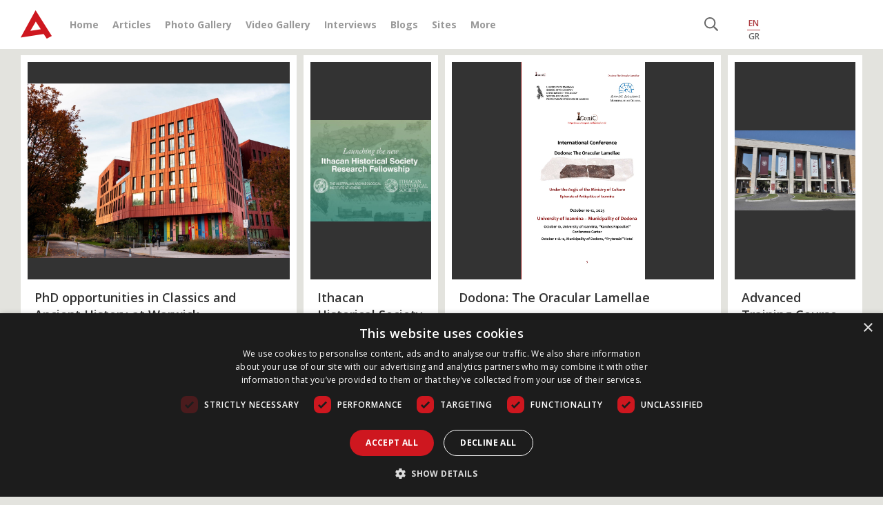

--- FILE ---
content_type: text/html; charset=UTF-8
request_url: https://www.archaeology.wiki/blog/category/research-education/page/2/
body_size: 15090
content:
<!DOCTYPE html>
<html lang="en-US">
<head>
    <meta name="google-site-verification" content="bFUO0FqF538omQPtwlCEnexBduqgntMTIH79pzY0qks" />
    <meta name="viewport" content="width=device-width, initial-scale=1">
    <meta charset="UTF-8" />
    
    <link rel="profile" href="https://gmpg.org/xfn/11" />

    <link rel="pingback" href="https://www.archaeology.wiki/xmlrpc.php" />
    <link rel="icon" href="https://www.archaeology.wiki/favicon.ico" type="image/x-icon">
    <link rel="shortcut icon" href="https://www.archaeology.wiki/favicon.ico" type="image/x-icon">
    <link rel="apple-touch-icon" href="https://www.archaeology.wiki/favicon.ico">


    <link rel="stylesheet" href="https://www.archaeology.wiki/wp-content/themes/archaeology_v3/css/bootstrap.min.css">
    
	<link href="https://fonts.googleapis.com/css?family=Open+Sans:300,300i,400,400i,600,600i,700,700i,800,800i&display=swap&subset=greek" rel="stylesheet">
    <link href="https://fonts.googleapis.com/css?family=Open+Sans+Condensed:300,300i,700&display=swap&subset=greek" rel="stylesheet">
    <link rel="stylesheet" href="https://www.archaeology.wiki/wp-content/themes/archaeology_v3/assets/FontAw/css/all.min.css">
    
    <link href="https://www.archaeology.wiki/wp-content/themes/archaeology_v3/style_v2.css" rel="stylesheet" type="text/css" />
    <link href="https://www.archaeology.wiki/wp-content/themes/archaeology_v3/colors.css" rel="stylesheet" type="text/css" />
    <link href="https://www.archaiologia.gr//js/jquery.kwicks.min.css" rel="stylesheet" type="text/css" />
    <link href="https://www.archaeology.wiki/wp-content/themes/archaeology_v3/old_css.css" rel="stylesheet" type="text/css" />
    
    <!--[if lt IE 9]>
        <link href="https://www.archaeology.wiki/wp-content/themes/archaeology_v3/style_ie.css" rel="stylesheet" type="text/css" />
    <![endif]-->
    
    <link href="https://code.jquery.com/ui/1.10.3/themes/smoothness/jquery-ui.css" rel="stylesheet" type="text/css" media="all"/>
    <link rel="stylesheet" type="text/css" href="https://www.archaiologia.gr/js/fancy/jquery.fancybox.css?v=2.1.5" media="screen" />
    <link rel="stylesheet" type="text/css" href="https://www.archaiologia.gr/js/fancy/helpers/jquery.fancybox-thumbs.css?v=1.0.7" />
    
    <link rel="stylesheet" href="https://www.archaeology.wiki/wp-content/themes/archaeology_v3/style.css">
	<link rel="stylesheet" href="https://www.archaeology.wiki/wp-content/themes/archaeology_v3/responsive.css">
    
        
    <script src="https://www.archaeology.wiki/wp-content/themes/archaeology_v3/js/jquery-3.4.1.min.js"></script>
	<script src="https://www.archaeology.wiki/wp-content/themes/archaeology_v3/js/bootstrap.min.js"></script>
	<script src="https://www.archaeology.wiki/wp-content/themes/archaeology_v3/assets/FontAw/js/all.min.js"></script>
	<script type="text/javascript" src="https://cdnjs.cloudflare.com/ajax/libs/waypoints/4.0.1/jquery.waypoints.min.js"></script>
	<script type="text/javascript" src="https://cdnjs.cloudflare.com/ajax/libs/Counter-Up/1.0.0/jquery.counterup.min.js"></script>
	
	
	
	
        <!-- Google Tag Manager -->
    <script type="text/javascript" charset="UTF-8" src="//cdn.cookie-script.com/s/ed546c8538d655d198f485b9fee44789.js"></script>
    <!-- End Google Tag Manager -->
    <meta name='robots' content='index, follow, max-image-preview:large, max-snippet:-1, max-video-preview:-1' />

	<!-- This site is optimized with the Yoast SEO plugin v23.5 - https://yoast.com/wordpress/plugins/seo/ -->
	<title>Research - Education Archives - Page 2 of 1544 - Archaeology Wiki</title>
	<link rel="canonical" href="https://www.archaeology.wiki/blog/category/research-education/page/2/" />
	<link rel="prev" href="https://www.archaeology.wiki/blog/category/research-education/" />
	<link rel="next" href="https://www.archaeology.wiki/blog/category/research-education/page/3/" />
	<meta property="og:locale" content="en_US" />
	<meta property="og:type" content="article" />
	<meta property="og:title" content="Research - Education Archives - Page 2 of 1544 - Archaeology Wiki" />
	<meta property="og:url" content="https://www.archaeology.wiki/blog/category/research-education/" />
	<meta property="og:site_name" content="Archaeology Wiki" />
	<meta name="twitter:card" content="summary_large_image" />
	<meta name="twitter:site" content="@archaiologia_gr" />
	<script type="application/ld+json" class="yoast-schema-graph">{"@context":"https://schema.org","@graph":[{"@type":"CollectionPage","@id":"https://www.archaeology.wiki/blog/category/research-education/","url":"https://www.archaeology.wiki/blog/category/research-education/page/2/","name":"Research - Education Archives - Page 2 of 1544 - Archaeology Wiki","isPartOf":{"@id":"https://www.archaeology.wiki/#website"},"primaryImageOfPage":{"@id":"https://www.archaeology.wiki/blog/category/research-education/page/2/#primaryimage"},"image":{"@id":"https://www.archaeology.wiki/blog/category/research-education/page/2/#primaryimage"},"thumbnailUrl":"https://www.archaeology.wiki/wp-content/uploads/2026/01/Archeo_site.jpg","breadcrumb":{"@id":"https://www.archaeology.wiki/blog/category/research-education/page/2/#breadcrumb"},"inLanguage":"en-US"},{"@type":"ImageObject","inLanguage":"en-US","@id":"https://www.archaeology.wiki/blog/category/research-education/page/2/#primaryimage","url":"https://www.archaeology.wiki/wp-content/uploads/2026/01/Archeo_site.jpg","contentUrl":"https://www.archaeology.wiki/wp-content/uploads/2026/01/Archeo_site.jpg","width":1500,"height":709,"caption":"ArchaeoSite"},{"@type":"BreadcrumbList","@id":"https://www.archaeology.wiki/blog/category/research-education/page/2/#breadcrumb","itemListElement":[{"@type":"ListItem","position":1,"name":"Home","item":"https://www.archaeology.wiki/"},{"@type":"ListItem","position":2,"name":"Research - Education"}]},{"@type":"WebSite","@id":"https://www.archaeology.wiki/#website","url":"https://www.archaeology.wiki/","name":"Archaeology Wiki","description":"","potentialAction":[{"@type":"SearchAction","target":{"@type":"EntryPoint","urlTemplate":"https://www.archaeology.wiki/?s={search_term_string}"},"query-input":{"@type":"PropertyValueSpecification","valueRequired":true,"valueName":"search_term_string"}}],"inLanguage":"en-US"}]}</script>
	<!-- / Yoast SEO plugin. -->


<link rel="alternate" type="application/rss+xml" title="Archaeology Wiki &raquo; Feed" href="https://www.archaeology.wiki/feed/" />
<link rel="alternate" type="application/rss+xml" title="Archaeology Wiki &raquo; Research - Education Category Feed" href="https://www.archaeology.wiki/blog/category/research-education/feed/" />
<script type="text/javascript">
/* <![CDATA[ */
window._wpemojiSettings = {"baseUrl":"https:\/\/s.w.org\/images\/core\/emoji\/14.0.0\/72x72\/","ext":".png","svgUrl":"https:\/\/s.w.org\/images\/core\/emoji\/14.0.0\/svg\/","svgExt":".svg","source":{"concatemoji":"https:\/\/www.archaeology.wiki\/wp-includes\/js\/wp-emoji-release.min.js?ver=b027d3e327290e80aba01746deb64a74"}};
/*! This file is auto-generated */
!function(i,n){var o,s,e;function c(e){try{var t={supportTests:e,timestamp:(new Date).valueOf()};sessionStorage.setItem(o,JSON.stringify(t))}catch(e){}}function p(e,t,n){e.clearRect(0,0,e.canvas.width,e.canvas.height),e.fillText(t,0,0);var t=new Uint32Array(e.getImageData(0,0,e.canvas.width,e.canvas.height).data),r=(e.clearRect(0,0,e.canvas.width,e.canvas.height),e.fillText(n,0,0),new Uint32Array(e.getImageData(0,0,e.canvas.width,e.canvas.height).data));return t.every(function(e,t){return e===r[t]})}function u(e,t,n){switch(t){case"flag":return n(e,"\ud83c\udff3\ufe0f\u200d\u26a7\ufe0f","\ud83c\udff3\ufe0f\u200b\u26a7\ufe0f")?!1:!n(e,"\ud83c\uddfa\ud83c\uddf3","\ud83c\uddfa\u200b\ud83c\uddf3")&&!n(e,"\ud83c\udff4\udb40\udc67\udb40\udc62\udb40\udc65\udb40\udc6e\udb40\udc67\udb40\udc7f","\ud83c\udff4\u200b\udb40\udc67\u200b\udb40\udc62\u200b\udb40\udc65\u200b\udb40\udc6e\u200b\udb40\udc67\u200b\udb40\udc7f");case"emoji":return!n(e,"\ud83e\udef1\ud83c\udffb\u200d\ud83e\udef2\ud83c\udfff","\ud83e\udef1\ud83c\udffb\u200b\ud83e\udef2\ud83c\udfff")}return!1}function f(e,t,n){var r="undefined"!=typeof WorkerGlobalScope&&self instanceof WorkerGlobalScope?new OffscreenCanvas(300,150):i.createElement("canvas"),a=r.getContext("2d",{willReadFrequently:!0}),o=(a.textBaseline="top",a.font="600 32px Arial",{});return e.forEach(function(e){o[e]=t(a,e,n)}),o}function t(e){var t=i.createElement("script");t.src=e,t.defer=!0,i.head.appendChild(t)}"undefined"!=typeof Promise&&(o="wpEmojiSettingsSupports",s=["flag","emoji"],n.supports={everything:!0,everythingExceptFlag:!0},e=new Promise(function(e){i.addEventListener("DOMContentLoaded",e,{once:!0})}),new Promise(function(t){var n=function(){try{var e=JSON.parse(sessionStorage.getItem(o));if("object"==typeof e&&"number"==typeof e.timestamp&&(new Date).valueOf()<e.timestamp+604800&&"object"==typeof e.supportTests)return e.supportTests}catch(e){}return null}();if(!n){if("undefined"!=typeof Worker&&"undefined"!=typeof OffscreenCanvas&&"undefined"!=typeof URL&&URL.createObjectURL&&"undefined"!=typeof Blob)try{var e="postMessage("+f.toString()+"("+[JSON.stringify(s),u.toString(),p.toString()].join(",")+"));",r=new Blob([e],{type:"text/javascript"}),a=new Worker(URL.createObjectURL(r),{name:"wpTestEmojiSupports"});return void(a.onmessage=function(e){c(n=e.data),a.terminate(),t(n)})}catch(e){}c(n=f(s,u,p))}t(n)}).then(function(e){for(var t in e)n.supports[t]=e[t],n.supports.everything=n.supports.everything&&n.supports[t],"flag"!==t&&(n.supports.everythingExceptFlag=n.supports.everythingExceptFlag&&n.supports[t]);n.supports.everythingExceptFlag=n.supports.everythingExceptFlag&&!n.supports.flag,n.DOMReady=!1,n.readyCallback=function(){n.DOMReady=!0}}).then(function(){return e}).then(function(){var e;n.supports.everything||(n.readyCallback(),(e=n.source||{}).concatemoji?t(e.concatemoji):e.wpemoji&&e.twemoji&&(t(e.twemoji),t(e.wpemoji)))}))}((window,document),window._wpemojiSettings);
/* ]]> */
</script>
<style id='wp-emoji-styles-inline-css' type='text/css'>

	img.wp-smiley, img.emoji {
		display: inline !important;
		border: none !important;
		box-shadow: none !important;
		height: 1em !important;
		width: 1em !important;
		margin: 0 0.07em !important;
		vertical-align: -0.1em !important;
		background: none !important;
		padding: 0 !important;
	}
</style>
<link rel='stylesheet' id='wp-block-library-css' href='https://www.archaeology.wiki/wp-includes/css/dist/block-library/style.min.css?ver=b027d3e327290e80aba01746deb64a74' type='text/css' media='all' />
<style id='classic-theme-styles-inline-css' type='text/css'>
/*! This file is auto-generated */
.wp-block-button__link{color:#fff;background-color:#32373c;border-radius:9999px;box-shadow:none;text-decoration:none;padding:calc(.667em + 2px) calc(1.333em + 2px);font-size:1.125em}.wp-block-file__button{background:#32373c;color:#fff;text-decoration:none}
</style>
<style id='global-styles-inline-css' type='text/css'>
body{--wp--preset--color--black: #000000;--wp--preset--color--cyan-bluish-gray: #abb8c3;--wp--preset--color--white: #ffffff;--wp--preset--color--pale-pink: #f78da7;--wp--preset--color--vivid-red: #cf2e2e;--wp--preset--color--luminous-vivid-orange: #ff6900;--wp--preset--color--luminous-vivid-amber: #fcb900;--wp--preset--color--light-green-cyan: #7bdcb5;--wp--preset--color--vivid-green-cyan: #00d084;--wp--preset--color--pale-cyan-blue: #8ed1fc;--wp--preset--color--vivid-cyan-blue: #0693e3;--wp--preset--color--vivid-purple: #9b51e0;--wp--preset--gradient--vivid-cyan-blue-to-vivid-purple: linear-gradient(135deg,rgba(6,147,227,1) 0%,rgb(155,81,224) 100%);--wp--preset--gradient--light-green-cyan-to-vivid-green-cyan: linear-gradient(135deg,rgb(122,220,180) 0%,rgb(0,208,130) 100%);--wp--preset--gradient--luminous-vivid-amber-to-luminous-vivid-orange: linear-gradient(135deg,rgba(252,185,0,1) 0%,rgba(255,105,0,1) 100%);--wp--preset--gradient--luminous-vivid-orange-to-vivid-red: linear-gradient(135deg,rgba(255,105,0,1) 0%,rgb(207,46,46) 100%);--wp--preset--gradient--very-light-gray-to-cyan-bluish-gray: linear-gradient(135deg,rgb(238,238,238) 0%,rgb(169,184,195) 100%);--wp--preset--gradient--cool-to-warm-spectrum: linear-gradient(135deg,rgb(74,234,220) 0%,rgb(151,120,209) 20%,rgb(207,42,186) 40%,rgb(238,44,130) 60%,rgb(251,105,98) 80%,rgb(254,248,76) 100%);--wp--preset--gradient--blush-light-purple: linear-gradient(135deg,rgb(255,206,236) 0%,rgb(152,150,240) 100%);--wp--preset--gradient--blush-bordeaux: linear-gradient(135deg,rgb(254,205,165) 0%,rgb(254,45,45) 50%,rgb(107,0,62) 100%);--wp--preset--gradient--luminous-dusk: linear-gradient(135deg,rgb(255,203,112) 0%,rgb(199,81,192) 50%,rgb(65,88,208) 100%);--wp--preset--gradient--pale-ocean: linear-gradient(135deg,rgb(255,245,203) 0%,rgb(182,227,212) 50%,rgb(51,167,181) 100%);--wp--preset--gradient--electric-grass: linear-gradient(135deg,rgb(202,248,128) 0%,rgb(113,206,126) 100%);--wp--preset--gradient--midnight: linear-gradient(135deg,rgb(2,3,129) 0%,rgb(40,116,252) 100%);--wp--preset--font-size--small: 13px;--wp--preset--font-size--medium: 20px;--wp--preset--font-size--large: 36px;--wp--preset--font-size--x-large: 42px;--wp--preset--spacing--20: 0.44rem;--wp--preset--spacing--30: 0.67rem;--wp--preset--spacing--40: 1rem;--wp--preset--spacing--50: 1.5rem;--wp--preset--spacing--60: 2.25rem;--wp--preset--spacing--70: 3.38rem;--wp--preset--spacing--80: 5.06rem;--wp--preset--shadow--natural: 6px 6px 9px rgba(0, 0, 0, 0.2);--wp--preset--shadow--deep: 12px 12px 50px rgba(0, 0, 0, 0.4);--wp--preset--shadow--sharp: 6px 6px 0px rgba(0, 0, 0, 0.2);--wp--preset--shadow--outlined: 6px 6px 0px -3px rgba(255, 255, 255, 1), 6px 6px rgba(0, 0, 0, 1);--wp--preset--shadow--crisp: 6px 6px 0px rgba(0, 0, 0, 1);}:where(.is-layout-flex){gap: 0.5em;}:where(.is-layout-grid){gap: 0.5em;}body .is-layout-flow > .alignleft{float: left;margin-inline-start: 0;margin-inline-end: 2em;}body .is-layout-flow > .alignright{float: right;margin-inline-start: 2em;margin-inline-end: 0;}body .is-layout-flow > .aligncenter{margin-left: auto !important;margin-right: auto !important;}body .is-layout-constrained > .alignleft{float: left;margin-inline-start: 0;margin-inline-end: 2em;}body .is-layout-constrained > .alignright{float: right;margin-inline-start: 2em;margin-inline-end: 0;}body .is-layout-constrained > .aligncenter{margin-left: auto !important;margin-right: auto !important;}body .is-layout-constrained > :where(:not(.alignleft):not(.alignright):not(.alignfull)){max-width: var(--wp--style--global--content-size);margin-left: auto !important;margin-right: auto !important;}body .is-layout-constrained > .alignwide{max-width: var(--wp--style--global--wide-size);}body .is-layout-flex{display: flex;}body .is-layout-flex{flex-wrap: wrap;align-items: center;}body .is-layout-flex > *{margin: 0;}body .is-layout-grid{display: grid;}body .is-layout-grid > *{margin: 0;}:where(.wp-block-columns.is-layout-flex){gap: 2em;}:where(.wp-block-columns.is-layout-grid){gap: 2em;}:where(.wp-block-post-template.is-layout-flex){gap: 1.25em;}:where(.wp-block-post-template.is-layout-grid){gap: 1.25em;}.has-black-color{color: var(--wp--preset--color--black) !important;}.has-cyan-bluish-gray-color{color: var(--wp--preset--color--cyan-bluish-gray) !important;}.has-white-color{color: var(--wp--preset--color--white) !important;}.has-pale-pink-color{color: var(--wp--preset--color--pale-pink) !important;}.has-vivid-red-color{color: var(--wp--preset--color--vivid-red) !important;}.has-luminous-vivid-orange-color{color: var(--wp--preset--color--luminous-vivid-orange) !important;}.has-luminous-vivid-amber-color{color: var(--wp--preset--color--luminous-vivid-amber) !important;}.has-light-green-cyan-color{color: var(--wp--preset--color--light-green-cyan) !important;}.has-vivid-green-cyan-color{color: var(--wp--preset--color--vivid-green-cyan) !important;}.has-pale-cyan-blue-color{color: var(--wp--preset--color--pale-cyan-blue) !important;}.has-vivid-cyan-blue-color{color: var(--wp--preset--color--vivid-cyan-blue) !important;}.has-vivid-purple-color{color: var(--wp--preset--color--vivid-purple) !important;}.has-black-background-color{background-color: var(--wp--preset--color--black) !important;}.has-cyan-bluish-gray-background-color{background-color: var(--wp--preset--color--cyan-bluish-gray) !important;}.has-white-background-color{background-color: var(--wp--preset--color--white) !important;}.has-pale-pink-background-color{background-color: var(--wp--preset--color--pale-pink) !important;}.has-vivid-red-background-color{background-color: var(--wp--preset--color--vivid-red) !important;}.has-luminous-vivid-orange-background-color{background-color: var(--wp--preset--color--luminous-vivid-orange) !important;}.has-luminous-vivid-amber-background-color{background-color: var(--wp--preset--color--luminous-vivid-amber) !important;}.has-light-green-cyan-background-color{background-color: var(--wp--preset--color--light-green-cyan) !important;}.has-vivid-green-cyan-background-color{background-color: var(--wp--preset--color--vivid-green-cyan) !important;}.has-pale-cyan-blue-background-color{background-color: var(--wp--preset--color--pale-cyan-blue) !important;}.has-vivid-cyan-blue-background-color{background-color: var(--wp--preset--color--vivid-cyan-blue) !important;}.has-vivid-purple-background-color{background-color: var(--wp--preset--color--vivid-purple) !important;}.has-black-border-color{border-color: var(--wp--preset--color--black) !important;}.has-cyan-bluish-gray-border-color{border-color: var(--wp--preset--color--cyan-bluish-gray) !important;}.has-white-border-color{border-color: var(--wp--preset--color--white) !important;}.has-pale-pink-border-color{border-color: var(--wp--preset--color--pale-pink) !important;}.has-vivid-red-border-color{border-color: var(--wp--preset--color--vivid-red) !important;}.has-luminous-vivid-orange-border-color{border-color: var(--wp--preset--color--luminous-vivid-orange) !important;}.has-luminous-vivid-amber-border-color{border-color: var(--wp--preset--color--luminous-vivid-amber) !important;}.has-light-green-cyan-border-color{border-color: var(--wp--preset--color--light-green-cyan) !important;}.has-vivid-green-cyan-border-color{border-color: var(--wp--preset--color--vivid-green-cyan) !important;}.has-pale-cyan-blue-border-color{border-color: var(--wp--preset--color--pale-cyan-blue) !important;}.has-vivid-cyan-blue-border-color{border-color: var(--wp--preset--color--vivid-cyan-blue) !important;}.has-vivid-purple-border-color{border-color: var(--wp--preset--color--vivid-purple) !important;}.has-vivid-cyan-blue-to-vivid-purple-gradient-background{background: var(--wp--preset--gradient--vivid-cyan-blue-to-vivid-purple) !important;}.has-light-green-cyan-to-vivid-green-cyan-gradient-background{background: var(--wp--preset--gradient--light-green-cyan-to-vivid-green-cyan) !important;}.has-luminous-vivid-amber-to-luminous-vivid-orange-gradient-background{background: var(--wp--preset--gradient--luminous-vivid-amber-to-luminous-vivid-orange) !important;}.has-luminous-vivid-orange-to-vivid-red-gradient-background{background: var(--wp--preset--gradient--luminous-vivid-orange-to-vivid-red) !important;}.has-very-light-gray-to-cyan-bluish-gray-gradient-background{background: var(--wp--preset--gradient--very-light-gray-to-cyan-bluish-gray) !important;}.has-cool-to-warm-spectrum-gradient-background{background: var(--wp--preset--gradient--cool-to-warm-spectrum) !important;}.has-blush-light-purple-gradient-background{background: var(--wp--preset--gradient--blush-light-purple) !important;}.has-blush-bordeaux-gradient-background{background: var(--wp--preset--gradient--blush-bordeaux) !important;}.has-luminous-dusk-gradient-background{background: var(--wp--preset--gradient--luminous-dusk) !important;}.has-pale-ocean-gradient-background{background: var(--wp--preset--gradient--pale-ocean) !important;}.has-electric-grass-gradient-background{background: var(--wp--preset--gradient--electric-grass) !important;}.has-midnight-gradient-background{background: var(--wp--preset--gradient--midnight) !important;}.has-small-font-size{font-size: var(--wp--preset--font-size--small) !important;}.has-medium-font-size{font-size: var(--wp--preset--font-size--medium) !important;}.has-large-font-size{font-size: var(--wp--preset--font-size--large) !important;}.has-x-large-font-size{font-size: var(--wp--preset--font-size--x-large) !important;}
.wp-block-navigation a:where(:not(.wp-element-button)){color: inherit;}
:where(.wp-block-post-template.is-layout-flex){gap: 1.25em;}:where(.wp-block-post-template.is-layout-grid){gap: 1.25em;}
:where(.wp-block-columns.is-layout-flex){gap: 2em;}:where(.wp-block-columns.is-layout-grid){gap: 2em;}
.wp-block-pullquote{font-size: 1.5em;line-height: 1.6;}
</style>
<link rel='stylesheet' id='taxonomy-image-plugin-public-css' href='https://www.archaeology.wiki/wp-content/plugins/taxonomy-images/css/style.css?ver=0.9.6' type='text/css' media='screen' />
<link rel="https://api.w.org/" href="https://www.archaeology.wiki/wp-json/" /><link rel="alternate" type="application/json" href="https://www.archaeology.wiki/wp-json/wp/v2/categories/27" /><link rel="EditURI" type="application/rsd+xml" title="RSD" href="https://www.archaeology.wiki/xmlrpc.php?rsd" />

    <script src="https://www.archaiologia.gr/js/global.js" type="text/javascript"></script>
    <script src="https://www.archaiologia.gr/js/jquery.kwicks.min.js" type="text/javascript"></script>
    <script src="https://www.archaiologia.gr/js/jquery.cycle.all.js" type="text/javascript"></script>
    <script src="https://code.jquery.com/ui/1.10.3/jquery-ui.js" type="text/javascript"></script>
    <script type="text/javascript" src="https://www.archaiologia.gr/js/fancy/jquery.fancybox.js?v=2.1.5"></script>
    <script type="text/javascript" src="https://www.archaiologia.gr/js/fancy/helpers/jquery.fancybox-thumbs.js?v=1.0.7"></script>
        <script src='https://www.archaiologia.gr/js/jquery.printPage.js' type='text/javascript'></script>
    <script type="text/javascript">
    	
        function login_proccess(){
            $.post("https://www.archaiologia.gr/tools/login_prosses.php", { 
            user: $('#username').val(),
            pass: $('#password').val(),
            },
            function(data) {
                console.log(data);
                if (data == "OK"){
                    location.href="";
                } else {
                    $('#error_message').fadeIn();			
                    $('#error_message_text').html(data);
                }
            });
        }
        $(document).ready(function() {
              $('#username').keypress(function(event) {
                  if (event.which == 13) {
                      event.preventDefault();	
                      login_proccess();	
                  }
             });
             $('#password').keypress(function(event) {
                  if (event.which == 13) {
                      event.preventDefault();	
                      login_proccess();	
                  }
             });		 
        });
        </script>

    <script>
    function toggle_member_menu(){
        $("#member_menu").toggleClass("open");
    }

    function open_mashup(post_id,map_lat,map_lon,map_width,map_height){	
            $("#map_pid_"+post_id).slideToggle('fast');		
            var image = 'https://www.archaeology.wiki/wp-content/themes/archaeology_v3/images/markers/simple_marker.png';
            var myLatlng = new google.maps.LatLng(map_lat,map_lon);
            var mapOptions = {
                scrollwheel: false,
                zoom: 12,
                disableDefaultUI: false,
                minZoom:2,
                center: myLatlng,
                mapTypeId: google.maps.MapTypeId.ROADMAP,
                streetViewControl: false,
                mapTypeControl: true,
                mapTypeControlOptions: {style: google.maps.MapTypeControlStyle.HORIZONTAL_BAR},
                scaleControl: false,
                navigationControl: true,
                navigationControlOptions: {style: google.maps.NavigationControlStyle.DEFAULT},
                keyboardShortcuts: false					  

            }
            var map = new google.maps.Map(document.getElementById("map_pid_"+post_id), mapOptions);

            var marker = new google.maps.Marker({
                position: myLatlng,
                title:"",
                icon: image
            });
            marker.setMap(map);	
    }

    $(document).ready(function() {
        $('.post_img').fancybox({
            prevEffect		: 'none',
            nextEffect		: 'none',
            closeBtn		: true,
            arrows			: true,
            nextClick		: true,
            autoDimensions	: true,
            maxWidth		: '90%',
            maxHeight		: '90%',
            scrolling		: 'no',
            padding			: 2,

            helpers	: {
                title : {
                    type : 'float'
                },
                overlay : {
                    css : {
                        'background' : 'rgba(51,48,43,0.85)'
                    }
                }
            }
        });
        $("a.note").fancybox({
            prevEffect			: 'none',
            nextEffect			: 'none',
            minWidth			: '600px',
            maxWidth			: '600px',
            maxHeight			: '90%',
            titlePosition		: 'no',
            transitionIn		: 'none',
            transitionOut		: 'none',
            padding				: 0,
            helpers : {
                overlay : {
                    css : {
                        'background' : 'rgba(51,48,43,0.2)'
                    }
                }
            }
        });
    });
    function search_form(){
        sstring = $('#imput_search').val();
        if (sstring.length > 2  && sstring != 'Αναζήτηση') {
            document.location = 'https://www.archaeology.wiki/search/' + sstring + '/';  
        } else {
        return false ;	
        }
    }

    $(document).ready(function() {
          $('#imput_search').keypress(function(event) {
              if (event.which == 13) {
                  event.preventDefault();	
                  search_form();	
              }
         });
    });

    function fbs_click() {
        u=location.href;t=document.title;window.open('https://www.facebook.com/sharer.php?u='+encodeURIComponent(u)+'&t='+encodeURIComponent(t),'sharer','toolbar=0,status=0,width=626,height=436');return false;
    }
    function twit_click(text,url) {
        window.open('https://twitter.com/share?url='+url+'&text='+text+'&via=Archaeology and Arts','sharer','toolbar=0,status=0,width=626,height=436');
    }
    function gp_click(url) {
        window.open('https://plusone.google.com/_/+1/confirm?hl=en&url='+url+'','sharerg','toolbar=0,status=0,width=627,height=437');
        return false;
    }
    function fbs_click(text,url) {
        window.open('https://www.facebook.com/sharer.php?u='+encodeURIComponent(""+url+"")+'&t='+encodeURIComponent(""+text+""),'sharer','toolbar=0,status=0,width=627,height=437');
        return false;
    }
    function toggle_authors(team_id){
        $(".om_s_"+team_id).toggle(200);
    }
    </script>
    <!-- Facebook Pixel Code -->
    <script>
    !function(f,b,e,v,n,t,s)
    {if(f.fbq)return;n=f.fbq=function(){n.callMethod?
    n.callMethod.apply(n,arguments):n.queue.push(arguments)};
    if(!f._fbq)f._fbq=n;n.push=n;n.loaded=!0;n.version='2.0';
    n.queue=[];t=b.createElement(e);t.async=!0;
    t.src=v;s=b.getElementsByTagName(e)[0];
    s.parentNode.insertBefore(t,s)}(window,document,'script',
    'https://connect.facebook.net/en_US/fbevents.js');
     fbq('init', '905763196167074'); 
    fbq('track', 'PageView');
    </script>
</head> 
<body class="archive paged category category-research-education category-27 paged-2 category-paged-2">
    <noscript>
        <img height="1" width="1" src="https://www.facebook.com/tr?id=905763196167074&ev=PageView&noscript=1"/>
    </noscript>
    
    <header>
        <div class="container-fluid bg-white">
            <div class="container">
                <div class="row">
                    <div class="col-12 col-md-10">
                        <nav class="navbar navbar-expand-lg navbar-light">
                            <a class="navbar-brand" href="https://www.archaeology.wiki" title="Archaeology Wiki"><img src="https://www.archaeology.wiki/wp-content/themes/archaeology_v3/images/header-logo.png" alt="Archaeology Wiki"></a>
                            
                            <button class="navbar-toggler" type="button" data-toggle="collapse" data-target="#navbarNavDropdown" aria-controls="navbarNavDropdown" aria-expanded="false" aria-label="Toggle navigation">
                                <span class="navbar-toggler-icon"></span>
                            </button>
                            <div class="collapse navbar-collapse" id="navbarNavDropdown">
                                <div class="menu-up_menu-container"><ul id="menu-up_menu" class="navbar-nav"><li id="menu-item-47978" class="menu-item menu-item-type-post_type menu-item-object-page menu-item-home menu-item-47978"><a href="https://www.archaeology.wiki/">Home</a></li>
<li id="menu-item-82847" class="menu-item menu-item-type-taxonomy menu-item-object-category menu-item-82847"><a href="https://www.archaeology.wiki/blog/category/articles/">Articles</a></li>
<li id="menu-item-115181" class="menu-item menu-item-type-post_type menu-item-object-page menu-item-115181"><a href="https://www.archaeology.wiki/photo-gallery/">Photo Gallery</a></li>
<li id="menu-item-115180" class="menu-item menu-item-type-post_type menu-item-object-page menu-item-115180"><a href="https://www.archaeology.wiki/video/">Video Gallery</a></li>
<li id="menu-item-82849" class="menu-item menu-item-type-taxonomy menu-item-object-category menu-item-82849"><a href="https://www.archaeology.wiki/blog/category/interviews/">Interviews</a></li>
<li id="menu-item-44132" class="menu-item menu-item-type-post_type menu-item-object-page menu-item-44132"><a href="https://www.archaeology.wiki/all-blogs/">Blogs</a></li>
<li id="menu-item-137467" class="menu-item menu-item-type-post_type menu-item-object-page menu-item-137467"><a href="https://www.archaeology.wiki/archaeological-sites/">Sites</a></li>
<li id="menu-item-82385" class="more_menu menu-item menu-item-type-custom menu-item-object-custom current-menu-ancestor current-menu-parent menu-item-has-children menu-item-82385"><a href="#">More</a>
<ul class="sub-menu">
	<li id="menu-item-82851" class="menu-item menu-item-type-taxonomy menu-item-object-category menu-item-82851"><a href="https://www.archaeology.wiki/blog/category/news/">News</a></li>
	<li id="menu-item-82848" class="menu-item menu-item-type-taxonomy menu-item-object-category menu-item-82848"><a href="https://www.archaeology.wiki/blog/category/did-you-know/">Did you know?</a></li>
	<li id="menu-item-82854" class="menu-item menu-item-type-taxonomy menu-item-object-category current-menu-item menu-item-82854"><a href="https://www.archaeology.wiki/blog/category/research-education/" aria-current="page">Research &#8211; Education</a></li>
	<li id="menu-item-97716" class="menu-item menu-item-type-taxonomy menu-item-object-category menu-item-97716"><a href="https://www.archaeology.wiki/blog/category/exhibits/">Exhibits</a></li>
	<li id="menu-item-82852" class="menu-item menu-item-type-taxonomy menu-item-object-category menu-item-82852"><a href="https://www.archaeology.wiki/blog/category/other-source/">Other source</a></li>
	<li id="menu-item-82850" class="menu-item menu-item-type-taxonomy menu-item-object-category menu-item-82850"><a href="https://www.archaeology.wiki/blog/category/new-publications/">New Publications</a></li>
	<li id="menu-item-82853" class="menu-item menu-item-type-taxonomy menu-item-object-category menu-item-82853"><a href="https://www.archaeology.wiki/blog/category/our-news/">Our news</a></li>
	<li id="menu-item-44129" class="menu-item menu-item-type-post_type menu-item-object-page menu-item-44129"><a href="https://www.archaeology.wiki/opinions/">Opinions</a></li>
	<li id="menu-item-44131" class="menu-item menu-item-type-post_type menu-item-object-page menu-item-44131"><a href="https://www.archaeology.wiki/publications/">Publications</a></li>
</ul>
</li>
</ul></div>                            </div>
                            
                            <div id="gen_search_form">
                                <input name="sstring" placeholder="Search" type="text" id="imput_search">
                                <button type="button" id="search_bt" title="Search" onclick="search_form()"><i class="fal fa-angle-right"></i></button>
                                <div id="form_close" title="Close" onclick="$('#gen_search_form').hide();$('.search_trigger').show();"><i class="fal fa-times"></i></div>
                            </div>
                            <div class="search_trigger" onclick="$('#gen_search_form').show();$(this).hide();"><i class="far fa-search"></i></div>
                            
                        </nav>
                    </div>
                    
                    <div class="col-6 col-md-1 text-center d-none d-sm-block">
                        <ul class="language_sw">
                            <li class="active">EN</li>
                            <li class=""><a href="https://www.archaiologia.gr/" title="Αρχαιολογία Online" target="_blank">GR</a></li>
                        </ul>
                    </div>
                    
                    <div class="col-6 col-md-1 d-none d-sm-block">
                        <div class="member-menu float-right">
                                                    </div>
                    </div>
                </div>
            </div>
        </div>
    </header>
    
    
    
	<style type="text/css">
#title_txt{
float:left;
width: 500px;
color: #ffffff;
font-size: 24px;
font-family: Verdana, Geneva, sans-serif;
margin-top: 1px;
margin-left: 11px;
letter-spacing: 1px;
}
#title_txt .online{
font-size: 16px;
letter-spacing: 1px;
padding-left: 15px;
}
</style>

    <section id="latest">
        <div class="container-fluid">
            <div class="container">
                
                <div class="row">
                                        
                    <div class="col-12 col-lg-6 col-xl-4 m-b-10">
                        <div class="post-item big" id="post_id_141747">
                            <div class="post-thumbnail landscape">
                                <a href="https://www.archaeology.wiki/blog/2025/10/21/phd-opportunities-in-classics-and-ancient-history-at-warwick/">
                                    <img src="https://www.archaeology.wiki/wp-content/uploads/2025/10/Warwick_Faculty-Arts.jpg" alt="PhD opportunities in Classics and Ancient History at Warwick">
                                </a>
                            </div>
                            <div class="post-author">
                                            	<span class="member_name">by Archaeology Newsroom</span>
			                            </div>
                            <h3 class="post-title">
                                <a href="https://www.archaeology.wiki/blog/2025/10/21/phd-opportunities-in-classics-and-ancient-history-at-warwick/">PhD opportunities in Classics and Ancient History at Warwick</a>
                            </h3>
                                                        <div class="post-excerpt">
                                The Classics and Ancient History Department at Warwick is seeking expressions of interest for students looking to undertake doctoral study.                             </div>
                                                        <div class="post-meta">
                                <div class="row">
                                    <div class="col-7">
                                                                                    <a href="https://www.archaeology.wiki/blog/category/research-education/" class="category" style="color: #edb665;">Research - Education</a>
                                                                            </div>
                                    <div class="col-5 text-right">
                                        <span class="post-date">21/10/2025</span>
                                    </div>
                                </div>
                            </div>
                        </div>
                    </div>
                                        
                    <div class="col-12 col-lg-6 col-xl-2 m-b-10">
                        <div class="post-item mid" id="post_id_141683">
                            <div class="post-thumbnail landscape">
                                <a href="https://www.archaeology.wiki/blog/2025/10/17/ithacan-historical-society-research-fellowship/">
                                    <img src="https://www.archaeology.wiki/wp-content/uploads/2025/10/Ithacan_Fellowship.jpg" alt="Ithacan Historical Society Research Fellowship">
                                </a>
                            </div>
                            <div class="post-author">
                                            	<span class="member_name">by Archaeology Newsroom</span>
			                            </div>
                            <h3 class="post-title">
                                <a href="https://www.archaeology.wiki/blog/2025/10/17/ithacan-historical-society-research-fellowship/">Ithacan Historical Society Research Fellowship</a>
                            </h3>
                                                        <div class="post-excerpt">
                                This Fellowship provides financial support to scholars undertaking research into the archaeology or history of the island of Ithaca, Greece.                            </div>
                                                        <div class="post-meta">
                                <div class="row">
                                    <div class="col-7">
                                                                                    <a href="https://www.archaeology.wiki/blog/category/research-education/" class="category" style="color: #edb665;">Research - Education</a>
                                                                            </div>
                                    <div class="col-5 text-right">
                                        <span class="post-date">17/10/2025</span>
                                    </div>
                                </div>
                            </div>
                        </div>
                    </div>
                                        
                    <div class="col-12 col-lg-6 col-xl-4 m-b-10">
                        <div class="post-item big" id="post_id_141605">
                            <div class="post-thumbnail portrate">
                                <a href="https://www.archaeology.wiki/blog/2025/10/09/dodona-the-oracular-lamellae/">
                                    <img src="https://www.archaeology.wiki/wp-content/uploads/2025/10/PROGRAM_10_2025-5.jpg" alt="Dodona: The Oracular Lamellae">
                                </a>
                            </div>
                            <div class="post-author">
                                            	<span class="member_name">by Archaeology Newsroom</span>
			                            </div>
                            <h3 class="post-title">
                                <a href="https://www.archaeology.wiki/blog/2025/10/09/dodona-the-oracular-lamellae/">Dodona: The Oracular Lamellae</a>
                            </h3>
                                                        <div class="post-excerpt">
                                Conference on epigraphic, linguistic, religious, cultic, social, financial and political issues emerging from the study of the tablets.                            </div>
                                                        <div class="post-meta">
                                <div class="row">
                                    <div class="col-7">
                                                                                    <a href="https://www.archaeology.wiki/blog/category/research-education/" class="category" style="color: #edb665;">Research - Education</a>
                                                                            </div>
                                    <div class="col-5 text-right">
                                        <span class="post-date">09/10/2025</span>
                                    </div>
                                </div>
                            </div>
                        </div>
                    </div>
                                        
                    <div class="col-12 col-lg-6 col-xl-2 m-b-10">
                        <div class="post-item mid" id="post_id_141573">
                            <div class="post-thumbnail landscape">
                                <a href="https://www.archaeology.wiki/blog/2025/10/06/advanced-training-course-in-egyptology/">
                                    <img src="https://www.archaeology.wiki/wp-content/uploads/2025/10/Sapienza.jpg" alt="Advanced Training Course in Egyptology">
                                </a>
                            </div>
                            <div class="post-author">
                                            	<span class="member_name">by Archaeology Newsroom</span>
			                            </div>
                            <h3 class="post-title">
                                <a href="https://www.archaeology.wiki/blog/2025/10/06/advanced-training-course-in-egyptology/">Advanced Training Course in Egyptology</a>
                            </h3>
                                                        <div class="post-excerpt">
                                It aims to provide a training pathway designed to supply the tools, methods and skills necessary for research in the Egyptological field.                            </div>
                                                        <div class="post-meta">
                                <div class="row">
                                    <div class="col-7">
                                                                                    <a href="https://www.archaeology.wiki/blog/category/research-education/" class="category" style="color: #edb665;">Research - Education</a>
                                                                            </div>
                                    <div class="col-5 text-right">
                                        <span class="post-date">06/10/2025</span>
                                    </div>
                                </div>
                            </div>
                        </div>
                    </div>
                                        
                    <div class="col-12 col-lg-6 col-xl-4 m-b-10">
                        <div class="post-item big" id="post_id_141565">
                            <div class="post-thumbnail landscape">
                                <a href="https://www.archaeology.wiki/blog/2025/10/06/music-dance-and-soundscapes-in-the-world-of-alexander-the-great/">
                                    <img src="https://www.archaeology.wiki/wp-content/uploads/2025/10/Alexander_conference-1200x630.jpg" alt="Music, Dance, and Soundscapes in the World of Alexander the Great">
                                </a>
                            </div>
                            <div class="post-author">
                                            	<span class="member_name">by Archaeology Newsroom</span>
			                            </div>
                            <h3 class="post-title">
                                <a href="https://www.archaeology.wiki/blog/2025/10/06/music-dance-and-soundscapes-in-the-world-of-alexander-the-great/">Music, Dance, and Soundscapes in the World of Alexander the Great</a>
                            </h3>
                                                        <div class="post-excerpt">
                                This conference aims to spark fresh discussions on Alexander’s world by focusing on the auditory and performative elements.                            </div>
                                                        <div class="post-meta">
                                <div class="row">
                                    <div class="col-7">
                                                                                    <a href="https://www.archaeology.wiki/blog/category/research-education/" class="category" style="color: #edb665;">Research - Education</a>
                                                                            </div>
                                    <div class="col-5 text-right">
                                        <span class="post-date">06/10/2025</span>
                                    </div>
                                </div>
                            </div>
                        </div>
                    </div>
                                        
                    <div class="col-12 col-lg-6 col-xl-2 m-b-10">
                        <div class="post-item mid" id="post_id_141550">
                            <div class="post-thumbnail landscape">
                                <a href="https://www.archaeology.wiki/blog/2025/10/03/environmental-approaches-to-the-eastern-mediterranean-landscape-1750-1920/">
                                    <img src="https://www.archaeology.wiki/wp-content/uploads/2025/10/cambridge-l-1200x750.jpg" alt="Environmental Approaches to the Eastern Mediterranean Landscape, 1750-1920">
                                </a>
                            </div>
                            <div class="post-author">
                                            	<span class="member_name">by Archaeology Newsroom</span>
			                            </div>
                            <h3 class="post-title">
                                <a href="https://www.archaeology.wiki/blog/2025/10/03/environmental-approaches-to-the-eastern-mediterranean-landscape-1750-1920/">Environmental Approaches to the Eastern Mediterranean Landscape, 1750-1920</a>
                            </h3>
                                                        <div class="post-excerpt">
                                To submit your title and abstract (250 words maximum) for a 20-minute paper, please follow the link to download the submission form. Once completed, please send it directly to the Session Convenors below by Sunday 2 November 2025.                            </div>
                                                        <div class="post-meta">
                                <div class="row">
                                    <div class="col-7">
                                                                                    <a href="https://www.archaeology.wiki/blog/category/research-education/" class="category" style="color: #edb665;">Research - Education</a>
                                                                            </div>
                                    <div class="col-5 text-right">
                                        <span class="post-date">03/10/2025</span>
                                    </div>
                                </div>
                            </div>
                        </div>
                    </div>
                                        
                    <div class="col-12 col-lg-6 col-xl-4 m-b-10">
                        <div class="post-item big" id="post_id_141541">
                            <div class="post-thumbnail landscape">
                                <a href="https://www.archaeology.wiki/blog/2025/10/03/fellowships-and-research-grants-archaeological-institute-of-america/">
                                    <img src="https://www.archaeology.wiki/wp-content/uploads/2025/10/aia-l.jpg" alt="Fellowships and Research Grants &#8211; Archaeological Institute of America">
                                </a>
                            </div>
                            <div class="post-author">
                                            	<span class="member_name">by Archaeology Newsroom</span>
			                            </div>
                            <h3 class="post-title">
                                <a href="https://www.archaeology.wiki/blog/2025/10/03/fellowships-and-research-grants-archaeological-institute-of-america/">Fellowships and Research Grants &#8211; Archaeological Institute of America</a>
                            </h3>
                                                        <div class="post-excerpt">
                                Archaeologists at an early stage in their careers (within 8 years of the receipt of their PhD) should consider some of our research grants while fellowships are directed to support research or fieldwork for dissertations.                            </div>
                                                        <div class="post-meta">
                                <div class="row">
                                    <div class="col-7">
                                                                                    <a href="https://www.archaeology.wiki/blog/category/research-education/" class="category" style="color: #edb665;">Research - Education</a>
                                                                            </div>
                                    <div class="col-5 text-right">
                                        <span class="post-date">03/10/2025</span>
                                    </div>
                                </div>
                            </div>
                        </div>
                    </div>
                                        
                    <div class="col-12 col-lg-6 col-xl-2 m-b-10">
                        <div class="post-item mid" id="post_id_141404">
                            <div class="post-thumbnail landscape">
                                <a href="https://www.archaeology.wiki/blog/2025/09/22/cities-on-the-edge/">
                                    <img src="https://www.archaeology.wiki/wp-content/uploads/2025/09/cities-on-the-edge.jpg" alt="Cities on the Edge">
                                </a>
                            </div>
                            <div class="post-author">
                                            	<span class="member_name">by Archaeology Newsroom</span>
			                            </div>
                            <h3 class="post-title">
                                <a href="https://www.archaeology.wiki/blog/2025/09/22/cities-on-the-edge/">Cities on the Edge</a>
                            </h3>
                                                        <div class="post-excerpt">
                                International workshop on a variety of aspects pertaining to the urban heritage of Egypt, Sudan and Palestine.                            </div>
                                                        <div class="post-meta">
                                <div class="row">
                                    <div class="col-7">
                                                                                    <a href="https://www.archaeology.wiki/blog/category/research-education/" class="category" style="color: #edb665;">Research - Education</a>
                                                                            </div>
                                    <div class="col-5 text-right">
                                        <span class="post-date">22/09/2025</span>
                                    </div>
                                </div>
                            </div>
                        </div>
                    </div>
                                        
                    <div class="col-12 col-lg-6 col-xl-4 m-b-10">
                        <div class="post-item big" id="post_id_141318">
                            <div class="post-thumbnail portrate">
                                <a href="https://www.archaeology.wiki/blog/2025/09/12/cosmopolities-in-antiquity-and-modernity/">
                                    <img src="https://www.archaeology.wiki/wp-content/uploads/2024/02/DAI_ΕΝ_P.jpg" alt="Cosmopolities in Antiquity and Modernity">
                                </a>
                            </div>
                            <div class="post-author">
                                            	<span class="member_name">by Archaeology Newsroom</span>
			                            </div>
                            <h3 class="post-title">
                                <a href="https://www.archaeology.wiki/blog/2025/09/12/cosmopolities-in-antiquity-and-modernity/">Cosmopolities in Antiquity and Modernity</a>
                            </h3>
                                                        <div class="post-excerpt">
                                In May 2026, the Eleonora-Schamberger-Foundation and the DAI Athens will host a symposium on Cosmopolities in Antiquity and Modernity.                            </div>
                                                        <div class="post-meta">
                                <div class="row">
                                    <div class="col-7">
                                                                                    <a href="https://www.archaeology.wiki/blog/category/research-education/" class="category" style="color: #edb665;">Research - Education</a>
                                                                            </div>
                                    <div class="col-5 text-right">
                                        <span class="post-date">12/09/2025</span>
                                    </div>
                                </div>
                            </div>
                        </div>
                    </div>
                                        
                    <div class="col-12 col-lg-6 col-xl-2 m-b-10">
                        <div class="post-item mid" id="post_id_141276">
                            <div class="post-thumbnail landscape">
                                <a href="https://www.archaeology.wiki/blog/2025/09/09/the-reception-of-ancient-greece-in-europe/">
                                    <img src="https://www.archaeology.wiki/wp-content/uploads/2025/09/Oenone.jpg" alt="The reception of ancient Greece in Europe">
                                </a>
                            </div>
                            <div class="post-author">
                                            	<span class="member_name">by Archaeology Newsroom</span>
			                            </div>
                            <h3 class="post-title">
                                <a href="https://www.archaeology.wiki/blog/2025/09/09/the-reception-of-ancient-greece-in-europe/">The reception of ancient Greece in Europe</a>
                            </h3>
                                                        <div class="post-excerpt">
                                The reception of ancient Greece through the prism of the relationships between texts and images in Europe from the 14th to the 16th century.                            </div>
                                                        <div class="post-meta">
                                <div class="row">
                                    <div class="col-7">
                                                                                    <a href="https://www.archaeology.wiki/blog/category/research-education/" class="category" style="color: #edb665;">Research - Education</a>
                                                                            </div>
                                    <div class="col-5 text-right">
                                        <span class="post-date">09/09/2025</span>
                                    </div>
                                </div>
                            </div>
                        </div>
                    </div>
                                        
                    <div class="col-12 col-lg-6 col-xl-4 m-b-10">
                        <div class="post-item big" id="post_id_141271">
                            <div class="post-thumbnail landscape">
                                <a href="https://www.archaeology.wiki/blog/2025/09/09/postdoc-position-in-classical-roman-archaeology/">
                                    <img src="https://www.archaeology.wiki/wp-content/uploads/2025/09/Westend_Campus_Goethe_University-1200x375.jpg" alt="PostDoc-position in Classical / Roman Archaeology">
                                </a>
                            </div>
                            <div class="post-author">
                                            	<span class="member_name">by Archaeology Newsroom</span>
			                            </div>
                            <h3 class="post-title">
                                <a href="https://www.archaeology.wiki/blog/2025/09/09/postdoc-position-in-classical-roman-archaeology/">PostDoc-position in Classical / Roman Archaeology</a>
                            </h3>
                                                        <div class="post-excerpt">
                                The Chair of Classical Archaeology / Institute of Archaeological Sciences seeks to fill in a PostDoc-position in Classical/Roman Archaeology.                            </div>
                                                        <div class="post-meta">
                                <div class="row">
                                    <div class="col-7">
                                                                                    <a href="https://www.archaeology.wiki/blog/category/research-education/" class="category" style="color: #edb665;">Research - Education</a>
                                                                            </div>
                                    <div class="col-5 text-right">
                                        <span class="post-date">09/09/2025</span>
                                    </div>
                                </div>
                            </div>
                        </div>
                    </div>
                                        
                    <div class="col-12 col-lg-6 col-xl-2 m-b-10">
                        <div class="post-item mid" id="post_id_141265">
                            <div class="post-thumbnail landscape">
                                <a href="https://www.archaeology.wiki/blog/2025/09/08/shaping-men-shaping-worlds/">
                                    <img src="https://www.archaeology.wiki/wp-content/uploads/2025/09/Ashurbanipal-1200x600.jpg" alt="Shaping Men, Shaping Worlds">
                                </a>
                            </div>
                            <div class="post-author">
                                            	<span class="member_name">by Archaeology Newsroom</span>
			                            </div>
                            <h3 class="post-title">
                                <a href="https://www.archaeology.wiki/blog/2025/09/08/shaping-men-shaping-worlds/">Shaping Men, Shaping Worlds</a>
                            </h3>
                                                        <div class="post-excerpt">
                                The workshop will be held in a hybrid format, allowing for both in-person and online participation for those unable to travel.                            </div>
                                                        <div class="post-meta">
                                <div class="row">
                                    <div class="col-7">
                                                                                    <a href="https://www.archaeology.wiki/blog/category/research-education/" class="category" style="color: #edb665;">Research - Education</a>
                                                                            </div>
                                    <div class="col-5 text-right">
                                        <span class="post-date">08/09/2025</span>
                                    </div>
                                </div>
                            </div>
                        </div>
                    </div>
                                        
                    <div class="col-12 col-lg-6 col-xl-4 m-b-10">
                        <div class="post-item big" id="post_id_141260">
                            <div class="post-thumbnail landscape">
                                <a href="https://www.archaeology.wiki/blog/2025/09/08/9th-old-kingdom-art-and-archaeology-conference/">
                                    <img src="https://www.archaeology.wiki/wp-content/uploads/2025/09/Old_Kingdom_Art_Archaeology_Conference-1200x554.jpg" alt="9th Old Kingdom Art and Archaeology conference">
                                </a>
                            </div>
                            <div class="post-author">
                                            	<span class="member_name">by Archaeology Newsroom</span>
			                            </div>
                            <h3 class="post-title">
                                <a href="https://www.archaeology.wiki/blog/2025/09/08/9th-old-kingdom-art-and-archaeology-conference/">9th Old Kingdom Art and Archaeology conference</a>
                            </h3>
                                                        <div class="post-excerpt">
                                Invited are researchers and scholars specializing in 3rd millennium BCE Egypt to present on recent discoveries and new research projects.                            </div>
                                                        <div class="post-meta">
                                <div class="row">
                                    <div class="col-7">
                                                                                    <a href="https://www.archaeology.wiki/blog/category/research-education/" class="category" style="color: #edb665;">Research - Education</a>
                                                                            </div>
                                    <div class="col-5 text-right">
                                        <span class="post-date">08/09/2025</span>
                                    </div>
                                </div>
                            </div>
                        </div>
                    </div>
                                        
                    <div class="col-12 col-lg-6 col-xl-2 m-b-10">
                        <div class="post-item mid" id="post_id_141246">
                            <div class="post-thumbnail landscape">
                                <a href="https://www.archaeology.wiki/blog/2025/09/05/study-abroad-program-at-the-university-of-crete/">
                                    <img src="https://www.archaeology.wiki/wp-content/uploads/2025/09/Rethymno-1200x800.jpg" alt="Study Abroad Program at the University of Crete">
                                </a>
                            </div>
                            <div class="post-author">
                                            	<span class="member_name">by Archaeology Newsroom</span>
			                            </div>
                            <h3 class="post-title">
                                <a href="https://www.archaeology.wiki/blog/2025/09/05/study-abroad-program-at-the-university-of-crete/">Study Abroad Program at the University of Crete</a>
                            </h3>
                                                        <div class="post-excerpt">
                                The University of Crete announces the launch of a Study Abroad Program in Classics at the University of Crete, Greece.                            </div>
                                                        <div class="post-meta">
                                <div class="row">
                                    <div class="col-7">
                                                                                    <a href="https://www.archaeology.wiki/blog/category/research-education/" class="category" style="color: #edb665;">Research - Education</a>
                                                                            </div>
                                    <div class="col-5 text-right">
                                        <span class="post-date">05/09/2025</span>
                                    </div>
                                </div>
                            </div>
                        </div>
                    </div>
                                        
                    <div class="col-12 col-lg-6 col-xl-4 m-b-10">
                        <div class="post-item big" id="post_id_141217">
                            <div class="post-thumbnail landscape">
                                <a href="https://www.archaeology.wiki/blog/2025/09/03/research-ireland-funding-opportunities-at-the-university-of-galway/">
                                    <img src="https://www.archaeology.wiki/wp-content/uploads/2025/09/Hardiman_building.jpg" alt="Research Ireland Funding Opportunities at the University of Galway">
                                </a>
                            </div>
                            <div class="post-author">
                                            	<span class="member_name">by Archaeology Newsroom</span>
			                            </div>
                            <h3 class="post-title">
                                <a href="https://www.archaeology.wiki/blog/2025/09/03/research-ireland-funding-opportunities-at-the-university-of-galway/">Research Ireland Funding Opportunities at the University of Galway</a>
                            </h3>
                                                        <div class="post-excerpt">
                                The Discipline of Classics / University of Galway invites expressions of interest from prospective candidates for Research Ireland funding.                            </div>
                                                        <div class="post-meta">
                                <div class="row">
                                    <div class="col-7">
                                                                                    <a href="https://www.archaeology.wiki/blog/category/research-education/" class="category" style="color: #edb665;">Research - Education</a>
                                                                            </div>
                                    <div class="col-5 text-right">
                                        <span class="post-date">03/09/2025</span>
                                    </div>
                                </div>
                            </div>
                        </div>
                    </div>
                                        
                    <div class="col-12 col-lg-6 col-xl-2 m-b-10">
                        <div class="post-item mid" id="post_id_141194">
                            <div class="post-thumbnail landscape">
                                <a href="https://www.archaeology.wiki/blog/2025/09/02/phd-position-at-the-university-of-wurzburg/">
                                    <img src="https://www.archaeology.wiki/wp-content/uploads/2025/09/mumm_masks_Wuerzburg.jpg" alt="PhD position at the University of Würzburg">
                                </a>
                            </div>
                            <div class="post-author">
                                            	<span class="member_name">by Archaeology Newsroom</span>
			                            </div>
                            <h3 class="post-title">
                                <a href="https://www.archaeology.wiki/blog/2025/09/02/phd-position-at-the-university-of-wurzburg/">PhD position at the University of Würzburg</a>
                            </h3>
                                                        <div class="post-excerpt">
                                The Chair of Egyptology at Julius-Maximilians-Universität Würzburg invites applications for a doctoral research fellow.                            </div>
                                                        <div class="post-meta">
                                <div class="row">
                                    <div class="col-7">
                                                                                    <a href="https://www.archaeology.wiki/blog/category/research-education/" class="category" style="color: #edb665;">Research - Education</a>
                                                                            </div>
                                    <div class="col-5 text-right">
                                        <span class="post-date">02/09/2025</span>
                                    </div>
                                </div>
                            </div>
                        </div>
                    </div>
                                        
                    <div class="col-12 col-lg-6 col-xl-4 m-b-10">
                        <div class="post-item big" id="post_id_141184">
                            <div class="post-thumbnail landscape">
                                <a href="https://www.archaeology.wiki/blog/2025/09/02/black-heritage-voices-2025/">
                                    <img src="https://www.archaeology.wiki/wp-content/uploads/2025/09/Black_Heritage_Voices.jpg" alt="Black Heritage Voices 2025">
                                </a>
                            </div>
                            <div class="post-author">
                                            	<span class="member_name">by Archaeology Newsroom</span>
			                            </div>
                            <h3 class="post-title">
                                <a href="https://www.archaeology.wiki/blog/2025/09/02/black-heritage-voices-2025/">Black Heritage Voices 2025</a>
                            </h3>
                                                        <div class="post-excerpt">
                                Conference dedicated to uniting professionals working within the heritage sector, who work with or are interested in Black archives.                              </div>
                                                        <div class="post-meta">
                                <div class="row">
                                    <div class="col-7">
                                                                                    <a href="https://www.archaeology.wiki/blog/category/research-education/" class="category" style="color: #edb665;">Research - Education</a>
                                                                            </div>
                                    <div class="col-5 text-right">
                                        <span class="post-date">02/09/2025</span>
                                    </div>
                                </div>
                            </div>
                        </div>
                    </div>
                                        
                    <div class="col-12 col-lg-6 col-xl-2 m-b-10">
                        <div class="post-item mid" id="post_id_141035">
                            <div class="post-thumbnail landscape">
                                <a href="https://www.archaeology.wiki/blog/2025/07/28/anatolinks-connections-within-and-beyond-ancient-anatolia/">
                                    <img src="https://www.archaeology.wiki/wp-content/uploads/2022/08/Oxford_University.jpg" alt="AnatoLinks: Connections within and beyond Ancient Anatolia">
                                </a>
                            </div>
                            <div class="post-author">
                                            	<span class="member_name">by Archaeology Newsroom</span>
			                            </div>
                            <h3 class="post-title">
                                <a href="https://www.archaeology.wiki/blog/2025/07/28/anatolinks-connections-within-and-beyond-ancient-anatolia/">AnatoLinks: Connections within and beyond Ancient Anatolia</a>
                            </h3>
                                                        <div class="post-excerpt">
                                Α PhD / early career two-day conference dedicated to the study of Ancient Anatolia through the lenses of Linguistics, Philology, History, and Archaeology.                            </div>
                                                        <div class="post-meta">
                                <div class="row">
                                    <div class="col-7">
                                                                                    <a href="https://www.archaeology.wiki/blog/category/research-education/" class="category" style="color: #edb665;">Research - Education</a>
                                                                            </div>
                                    <div class="col-5 text-right">
                                        <span class="post-date">28/07/2025</span>
                                    </div>
                                </div>
                            </div>
                        </div>
                    </div>
                                        
                    <div class="col-12 col-lg-6 col-xl-4 m-b-10">
                        <div class="post-item big" id="post_id_141030">
                            <div class="post-thumbnail portrate">
                                <a href="https://www.archaeology.wiki/blog/2025/07/28/classical-association-annual-conference-2026/">
                                    <img src="https://www.archaeology.wiki/wp-content/uploads/2025/07/CA-960x1200.jpg" alt="Classical Association Annual Conference 2026">
                                </a>
                            </div>
                            <div class="post-author">
                                            	<span class="member_name">by Archaeology Newsroom</span>
			                            </div>
                            <h3 class="post-title">
                                <a href="https://www.archaeology.wiki/blog/2025/07/28/classical-association-annual-conference-2026/">Classical Association Annual Conference 2026</a>
                            </h3>
                                                        <div class="post-excerpt">
                                Manchester Metropolitan University and the University of Manchester will host the Classical Association Conference on 10-12 April 2026.                            </div>
                                                        <div class="post-meta">
                                <div class="row">
                                    <div class="col-7">
                                                                                    <a href="https://www.archaeology.wiki/blog/category/research-education/" class="category" style="color: #edb665;">Research - Education</a>
                                                                            </div>
                                    <div class="col-5 text-right">
                                        <span class="post-date">28/07/2025</span>
                                    </div>
                                </div>
                            </div>
                        </div>
                    </div>
                                        
                    <div class="col-12 col-lg-6 col-xl-2 m-b-10">
                        <div class="post-item mid" id="post_id_141003">
                            <div class="post-thumbnail landscape">
                                <a href="https://www.archaeology.wiki/blog/2025/07/23/postdoctoral-curatorial-fellowship-at-the-met/">
                                    <img src="https://www.archaeology.wiki/wp-content/uploads/2022/04/New_York_MET-1200x969.jpg" alt="Postdoctoral Curatorial Fellowship at The Met">
                                </a>
                            </div>
                            <div class="post-author">
                                            	<span class="member_name">by Archaeology Newsroom</span>
			                            </div>
                            <h3 class="post-title">
                                <a href="https://www.archaeology.wiki/blog/2025/07/23/postdoctoral-curatorial-fellowship-at-the-met/">Postdoctoral Curatorial Fellowship at The Met</a>
                            </h3>
                                                        <div class="post-excerpt">
                                The Department of Egyptian Art at The Metropolitan Museum of Art invites applications for the Andrew W. Mellon Postdoctoral Curatorial Fellowship.                            </div>
                                                        <div class="post-meta">
                                <div class="row">
                                    <div class="col-7">
                                                                                    <a href="https://www.archaeology.wiki/blog/category/research-education/" class="category" style="color: #edb665;">Research - Education</a>
                                                                            </div>
                                    <div class="col-5 text-right">
                                        <span class="post-date">23/07/2025</span>
                                    </div>
                                </div>
                            </div>
                        </div>
                    </div>
                                        
                    <div class="col-12 col-lg-6 col-xl-4 m-b-10">
                        <div class="post-item big" id="post_id_140892">
                            <div class="post-thumbnail landscape">
                                <a href="https://www.archaeology.wiki/blog/2025/07/16/eacc-26-10th-anniversary-conference/">
                                    <img src="https://www.archaeology.wiki/wp-content/uploads/2025/07/EACC.jpg" alt="EACC 26 – 10th Anniversary Conference">
                                </a>
                            </div>
                            <div class="post-author">
                                            	<span class="member_name">by Archaeology Newsroom</span>
			                            </div>
                            <h3 class="post-title">
                                <a href="https://www.archaeology.wiki/blog/2025/07/16/eacc-26-10th-anniversary-conference/">EACC 26 – 10th Anniversary Conference</a>
                            </h3>
                                                        <div class="post-excerpt">
                                This year’s theme invites a broad range of contributions addressing the notion of journeys in antiquity, modern times, and the afterlife.                            </div>
                                                        <div class="post-meta">
                                <div class="row">
                                    <div class="col-7">
                                                                                    <a href="https://www.archaeology.wiki/blog/category/research-education/" class="category" style="color: #edb665;">Research - Education</a>
                                                                            </div>
                                    <div class="col-5 text-right">
                                        <span class="post-date">16/07/2025</span>
                                    </div>
                                </div>
                            </div>
                        </div>
                    </div>
                                        
                    <div class="col-12 col-lg-6 col-xl-2 m-b-10">
                        <div class="post-item mid" id="post_id_140826">
                            <div class="post-thumbnail landscape">
                                <a href="https://www.archaeology.wiki/blog/2025/07/10/cross-cultural-interaction-in-egypt-through-the-ages/">
                                    <img src="https://www.archaeology.wiki/wp-content/uploads/2025/07/ARCE_conference-1200x712.jpg" alt="Cross-Cultural Interaction in Egypt through the Ages">
                                </a>
                            </div>
                            <div class="post-author">
                                            	<span class="member_name">by Archaeology Newsroom</span>
			                            </div>
                            <h3 class="post-title">
                                <a href="https://www.archaeology.wiki/blog/2025/07/10/cross-cultural-interaction-in-egypt-through-the-ages/">Cross-Cultural Interaction in Egypt through the Ages</a>
                            </h3>
                                                        <div class="post-excerpt">
                                This three-day, livestreamed event will focus on Egypt’s enduring role in cross-cultural exchange.                            </div>
                                                        <div class="post-meta">
                                <div class="row">
                                    <div class="col-7">
                                                                                    <a href="https://www.archaeology.wiki/blog/category/research-education/" class="category" style="color: #edb665;">Research - Education</a>
                                                                            </div>
                                    <div class="col-5 text-right">
                                        <span class="post-date">10/07/2025</span>
                                    </div>
                                </div>
                            </div>
                        </div>
                    </div>
                                        
                    <div class="col-12 col-lg-6 col-xl-4 m-b-10">
                        <div class="post-item big" id="post_id_140805">
                            <div class="post-thumbnail landscape">
                                <a href="https://www.archaeology.wiki/blog/2025/07/09/war-in-the-ancient-world/">
                                    <img src="https://www.archaeology.wiki/wp-content/uploads/2025/07/Votive.jpg" alt="War in the Ancient World">
                                </a>
                            </div>
                            <div class="post-author">
                                            	<span class="member_name">by Archaeology Newsroom</span>
			                            </div>
                            <h3 class="post-title">
                                <a href="https://www.archaeology.wiki/blog/2025/07/09/war-in-the-ancient-world/">War in the Ancient World</a>
                            </h3>
                                                        <div class="post-excerpt">
                                Call for Papers for the upcoming War in the Ancient World International Conference 2026 on the Greco-Roman world, the ancient Near East, etc.                            </div>
                                                        <div class="post-meta">
                                <div class="row">
                                    <div class="col-7">
                                                                                    <a href="https://www.archaeology.wiki/blog/category/research-education/" class="category" style="color: #edb665;">Research - Education</a>
                                                                            </div>
                                    <div class="col-5 text-right">
                                        <span class="post-date">09/07/2025</span>
                                    </div>
                                </div>
                            </div>
                        </div>
                    </div>
                                        
                    <div class="col-12 col-lg-6 col-xl-2 m-b-10">
                        <div class="post-item mid" id="post_id_140774">
                            <div class="post-thumbnail portrate">
                                <a href="https://www.archaeology.wiki/blog/2025/07/08/the-anthropology-of-death-and-afterlife/">
                                    <img src="https://www.archaeology.wiki/wp-content/uploads/2025/07/Charon.jpg" alt="The Anthropology of Death and Afterlife">
                                </a>
                            </div>
                            <div class="post-author">
                                            	<span class="member_name">by Archaeology Newsroom</span>
			                            </div>
                            <h3 class="post-title">
                                <a href="https://www.archaeology.wiki/blog/2025/07/08/the-anthropology-of-death-and-afterlife/">The Anthropology of Death and Afterlife</a>
                            </h3>
                                                        <div class="post-excerpt">
                                The Netherlands Institute at Athens organises a course which will be taking a longue durée approach to the study of death in Greece.                            </div>
                                                        <div class="post-meta">
                                <div class="row">
                                    <div class="col-7">
                                                                                    <a href="https://www.archaeology.wiki/blog/category/research-education/" class="category" style="color: #edb665;">Research - Education</a>
                                                                            </div>
                                    <div class="col-5 text-right">
                                        <span class="post-date">08/07/2025</span>
                                    </div>
                                </div>
                            </div>
                        </div>
                    </div>
                                    </div>
                
                                <div class="row">
                    <div class="col-12 text-center">
                        <div class="pager">
                        <a class="prev page-numbers" href="https://www.archaeology.wiki/blog/category/research-education/page/1/"><i class="fal fa-chevron-left"></i></a>
<a class="page-numbers" href="https://www.archaeology.wiki/blog/category/research-education/page/1/">1</a>
<span aria-current="page" class="page-numbers current">2</span>
<a class="page-numbers" href="https://www.archaeology.wiki/blog/category/research-education/page/3/">3</a>
<span class="page-numbers dots">&hellip;</span>
<a class="page-numbers" href="https://www.archaeology.wiki/blog/category/research-education/page/64/">64</a>
<a class="page-numbers" href="https://www.archaeology.wiki/blog/category/research-education/page/65/">65</a>
<a class="next page-numbers" href="https://www.archaeology.wiki/blog/category/research-education/page/3/"><i class="fal fa-chevron-right"></i></a>                        </div>
                    </div>
                </div>
                            </div>
        </div>
    </section>
    <footer>
        <div class="container-fluid">
            <div class="container">
                <div class="row">
                    <div class="col-12 col-md-6 col-lg-4 m-b-20">
                        <div class="widget-contact">
                            <h3 class="widget-title">ABOUT US</h3>
                            <a href="https://www.archaeology.wiki/about-2/" class="read-more">More 
                                <span><i class="fal fa-chevron-right"></i></span>
                            </a>
                            <a href="https://www.archaeology.wiki" title="Archaeology Wiki" class="footer-logo">
                                <img src="https://www.archaeology.wiki/wp-content/themes/archaeology_v3/images/footer-logo.png" alt="Archaeology Wiki">
                            </a>
                            <div class="text">
                                <p>Karytsi Square 10, Athens, PC 105 61, Greece<br>
                                Phone: (+30) 210 32 28 705</p>
                                <p><a href="/cdn-cgi/l/email-protection#bad3d4dcd5fadbc8c2dbd3d5d6d5ddd3db94ddc8"><span class="__cf_email__" data-cfemail="f79e999198b796858f969e989b98909e96d99085">[email&#160;protected]</span></a></p>
                            </div>
                            
                            <ul class="socials-nets">
                                <li><a href="https://www.facebook.com/archaeoarts/" target="_blank" class="facebook_link" rel="noopener noreferrer"><i class="fab fa-facebook-f"></i></a></li>
                                <li><a href="https://twitter.com/archaiologia_en" target="_blank" class="twitter_link" rel="noopener noreferrer"><i class="fab fa-twitter"></i></a></li>
                                <li><a href="https://www.youtube.com/channel/UCODgHJIHaa05I9B6NFPGbiA" target="_blank" class="youtube_link" rel="noopener noreferrer"><i class="fab fa-youtube"></i></a></li>
                                <li><a href="https://www.instagram.com/archaeoarts/" target="_blank" class="instagram_link" rel="noopener noreferrer"><i class="fab fa-instagram"></i></a></li>
                                <li><a href="https://https://gr.pinterest.com/archaiologiaen/" target="_blank" class="pinterest_link" rel="noopener noreferrer"><i class="fab fa-pinterest-p"></i></a></li>
                                <li><a href="https://plus.google.com/u/0/b/116366261037040761572/+ArchaiologiaGreece/posts" target="_blank" class="googlepluss_link" rel="noopener noreferrer"><i class="fab fa-google-plus-g"></i></a></li>
                            </ul>
                            
                            <form id="newsletter-form">
                                <p>Subscribe to our newsletter:</p>
                                <input type="text" class="form-control" placeholder="email address">
                                <button type="button" class="btn btn-secondary">SUBMIT</button>
                            </form>
                        </div>
                    </div>
                    
                    
                    <div class="col-12 col-md-6 col-lg-4 m-b-20">
                        <div class="widget-issues">
                            <h3 class="widget-title">Selected Articles</h3>
                            <a href="https://www.archaeology.wiki/blog/category/articles/" class="read-more">More <span><i class="fal fa-chevron-right"></i></span></a>
                            <ul class="issue-items">
                                                                <li class="issue-item">
                                    <div class="thumbnail"><img src="https://www.archaeology.wiki/wp-content/uploads/2013/11/Tsaravopoulos_1_En-e1383301500333-175x175.jpg" alt="Antikythera"></div>
                                    <a href="https://www.archaeology.wiki/blog/2013/11/04/antikythera-history-and-antiquities/" class="issue-title">Antikythera</a>
                                    <a href="https://www.archaeology.wiki/blog/2013/11/04/antikythera-history-and-antiquities/" class="more-btn"><i class="fas fa-chevron-right"></i></a>
                                </li>
                                                                <li class="issue-item">
                                    <div class="thumbnail"><img src="https://www.archaeology.wiki/wp-content/uploads/2023/07/Antiquities-of-Qantir-210x210.jpg" alt="Antiquities of Qantir: exhibition on Ramesses II’s capital started in Cairo"></div>
                                    <a href="https://www.archaeology.wiki/blog/2023/07/18/antiquities-of-qantir-exhibition-on-ramesses-iis-capital-started-in-cairo/" class="issue-title">Antiquities of Qantir: exhibition on Ramesses II’s capital started in Cairo</a>
                                    <a href="https://www.archaeology.wiki/blog/2023/07/18/antiquities-of-qantir-exhibition-on-ramesses-iis-capital-started-in-cairo/" class="more-btn"><i class="fas fa-chevron-right"></i></a>
                                </li>
                                                                <li class="issue-item">
                                    <div class="thumbnail"><img src="https://www.archaeology.wiki/wp-content/uploads/2016/01/Francigny_1-e1453104142485-210x210.jpg" alt="Sudan Archaeology from a Greco-Roman Perspective (Part 1)"></div>
                                    <a href="https://www.archaeology.wiki/blog/2016/01/18/sudan-archaeology-greco-roman-perspective-part-1/" class="issue-title">Sudan Archaeology from a Greco-Roman Perspective (Part 1)</a>
                                    <a href="https://www.archaeology.wiki/blog/2016/01/18/sudan-archaeology-greco-roman-perspective-part-1/" class="more-btn"><i class="fas fa-chevron-right"></i></a>
                                </li>
                                                            </ul>
                        </div>
                    </div>
                    
                    <div class="col-12 col-md-12 col-lg-4 m-b-20">
                        <div class="widget-banners">
                            <div class="row h-50">
                                <div class="col-6">
                                    <div class="banner-item small">
                                                                                <a href="https://www.ekirikas.com/" target="_blank">
                                            <img src="https://www.archaeology.wiki/wp-content/uploads/2018/03/ethnikos_kiriks.jpg">
                                        </a>
                                                                            </div>
                                </div>
                                <div class="col-6">
                                    <div class="banner-item small">
                                                                                <div class="banner-placeholder"></div>
                                                                            </div>
                                </div>
                            </div>
                            <div class="row h-50">
                                <div class="col-6">
                                    <div class="banner-item small">
                                                                                <div class="banner-placeholder"></div>
                                                                            </div>
                                </div>
                                <div class="col-6">
                                    <div class="banner-item small">
                                                                                <div class="banner-placeholder"></div>
                                                                            </div>
                                </div>
                            </div>
                        </div>
                    </div>
                    
                    
                    
                                    </div>
                <div class="row p-t-40">
                    <div class="col-3 p-t-10">
                        <p class="copyrights">Copyright © 2026 Archaeology Wiki | All Rights Reserved.</p>
                    </div>
                    
                    <div class="col-9">
                        <div id="footer-menu" class="menu-footer-menu-container"><ul id="menu-footer-menu" class="footer-nav"><li id="menu-item-121565" class="menu-item menu-item-type-post_type menu-item-object-page menu-item-121565"><a href="https://www.archaeology.wiki/terms-of-use/">Terms of use</a></li>
<li id="menu-item-121566" class="menu-item menu-item-type-post_type menu-item-object-page menu-item-121566"><a href="https://www.archaeology.wiki/personal-data/">Privacy Policy</a></li>
<li id="menu-item-121567" class="menu-item menu-item-type-post_type menu-item-object-page menu-item-121567"><a href="https://www.archaeology.wiki/about-2/">About</a></li>
</ul></div>    
                    </div>
                </div>
            </div>
        </div>
    </footer>

    
<script data-cfasync="false" src="/cdn-cgi/scripts/5c5dd728/cloudflare-static/email-decode.min.js"></script><script>
    
    function fix_images(){
        $(".post-item.big").each(function( index ) {
            cor_img = $(this).find('img.the-post-image').data('lnd');
            if (cor_img){
                $(this).find('img.the-post-image').attr('src', cor_img);
                $(this).find('img.the-post-image').addClass('fixed');
                $(this).find('img.the-post-image').addClass('lnd');
            }
            ratio = 1.618;
            width = $(this).find('.post-thumbnail').outerWidth();
            height = width/ratio;
            $(this).find('img.the-post-image').parent().css('height',Math.round(height-2));
                
        });
        $(".post-item.mid").each(function( index ) {
            cor_img = $(this).find('img.the-post-image').data('prt');
            if (cor_img){
                $(this).find('img.the-post-image').attr('src', cor_img);
                $(this).find('img.the-post-image').addClass('fixed');
                $(this).find('img.the-post-image').addClass('prt');
            }
            ratio = 0.769;
            width = $(this).find('.post-thumbnail').outerWidth();
            height = width/ratio;
            $(this).find('img.the-post-image').parent().css('height',Math.round(height));
        });
        
        $(".banner-item.big").each(function( index ) {
            ratio = 2.68;
            width = $(this).find('.post-thumbnail').outerWidth();
            height = width/ratio;
            $(this).find('.post-thumbnail > a').css('height',Math.round(height));
        });
    }
    $(window).resize(function() {
        fix_images();
    });
    
    if (window.matchMedia("(max-width: 767px)").matches) {
        console.log('Media Query XS'+ '\n' +'Window Width: '+ window.innerWidth);
    } else if(window.matchMedia("(min-width:768px) and (max-width: 991px)").matches){
        console.log('Media Query SM'+ '\n' +'Window Width: '+ window.innerWidth);
        fix_images();
    } else if(window.matchMedia("(min-width:992px) and (max-width: 1199px)").matches){
        console.log('Media Query MD'+ '\n' +'Window Width: '+ window.innerWidth);
        fix_images();
    } else if (window.matchMedia("(min-width: 1199px)").matches) {
        console.log('Media Query LG'+ '\n' +'Window Width: '+ window.innerWidth);
        fix_images();
    }
    
    $('a[href*="#note_id"]').each(function() {
    	var $t = $(this);
    	$t.addClass("note");
    });

    $('a').each(function() {
    	var $l = $(this);
    	if ($l[0].host != 'www.archaeology.wiki'){
    		$l[0].setAttribute('target', '_blank');
    	}
    });

    (function(i,s,o,g,r,a,m){i['GoogleAnalyticsObject']=r;i[r]=i[r]||function(){
    (i[r].q=i[r].q||[]).push(arguments)},i[r].l=1*new Date();a=s.createElement(o),
    m=s.getElementsByTagName(o)[0];a.async=1;a.src=g;m.parentNode.insertBefore(a,m)
    })(window,document,'script','//www.google-analytics.com/analytics.js','ga');
    ga('create', 'UA-11201440-38', 'auto');
    ga('send', 'pageview');




    (function(h,o,t,j,a,r){
        h.hj=h.hj||function(){(h.hj.q=h.hj.q||[]).push(arguments)};
        h._hjSettings={hjid:536961,hjsv:6};
        a=o.getElementsByTagName('head')[0];
        r=o.createElement('script');r.async=1;
        r.src=t+h._hjSettings.hjid+j+h._hjSettings.hjsv;
        a.appendChild(r);
    })(window,document,'https://static.hotjar.com/c/hotjar-','.js?sv=');

    function set_new_small_mab_box(post_id,map_lat,map_lon){   
        console.log(post_id);
        var image = 'https://www.archaeology.wiki/wp-content/themes/archaeology_v3/images/markers/simple_marker.png';
        var myLatlng = new google.maps.LatLng(map_lat,map_lon);
        var mapOptions = {
            scrollwheel: false,
            zoom: 10,
            disableDefaultUI: false,
            minZoom:2,
            center: myLatlng,
            mapTypeId: google.maps.MapTypeId.ROADMAP,
            streetViewControl: false,
            mapTypeControl: false,
            mapTypeControlOptions: {style: google.maps.MapTypeControlStyle.HORIZONTAL_BAR},
            scaleControl: false,
            navigationControl: false,
            navigationControlOptions: {style: google.maps.NavigationControlStyle.DEFAULT},
            keyboardShortcuts: false                      
          
        }
        var map = new google.maps.Map($(".map_box_" + post_id)[0], mapOptions);
        
        var marker = new google.maps.Marker({
            position: myLatlng,
            title:"",
            icon: image
        });
        marker.setMap(map); 
    }

    function set_new_big_mab_box(post_id,map_lat,map_lon){   
        var image = 'https://www.archaeology.wiki/wp-content/themes/archaeology_v3/images/markers/simple_marker.png';
        var myLatlng = new google.maps.LatLng(map_lat,map_lon);
        var mapOptions = {
            scrollwheel: false,
            zoom: 10,
            disableDefaultUI: false,
            minZoom:2,
            center: myLatlng,
            mapTypeId: google.maps.MapTypeId.ROADMAP,
            streetViewControl: false,
            mapTypeControl: true,
            mapTypeControlOptions: {style: google.maps.MapTypeControlStyle.HORIZONTAL_BAR},
            scaleControl: false,
            navigationControl: true,
            navigationControlOptions: {style: google.maps.NavigationControlStyle.DEFAULT},
            keyboardShortcuts: false                      
          
        }
        var map = new google.maps.Map(document.getElementById("post_map"), mapOptions);
        
        var marker = new google.maps.Marker({
            position: myLatlng,
            title:"",
            icon: image
        });
        marker.setMap(map); 
    }
    
    </script>
<!-- 143 queries. 0.348 seconds. -->
<script defer src="https://static.cloudflareinsights.com/beacon.min.js/vcd15cbe7772f49c399c6a5babf22c1241717689176015" integrity="sha512-ZpsOmlRQV6y907TI0dKBHq9Md29nnaEIPlkf84rnaERnq6zvWvPUqr2ft8M1aS28oN72PdrCzSjY4U6VaAw1EQ==" data-cf-beacon='{"version":"2024.11.0","token":"3635b292f46441ab9fd08cc8c291d297","r":1,"server_timing":{"name":{"cfCacheStatus":true,"cfEdge":true,"cfExtPri":true,"cfL4":true,"cfOrigin":true,"cfSpeedBrain":true},"location_startswith":null}}' crossorigin="anonymous"></script>
</body>
</html>